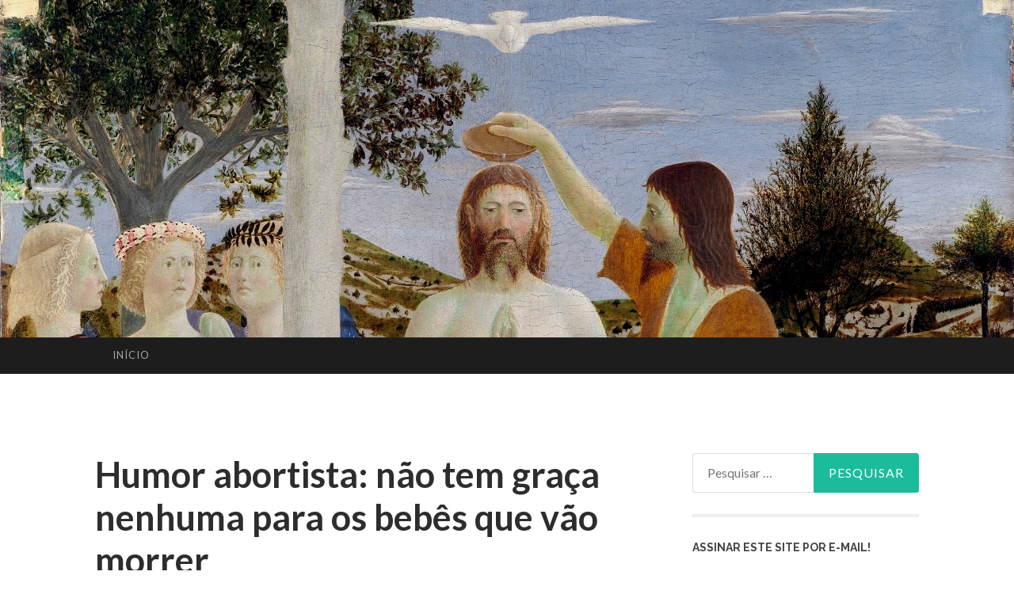

--- FILE ---
content_type: text/html; charset=UTF-8
request_url: https://www.jornadacrista.org/humor-abortista-nao-tem-graca-nenhuma-para-os-bebes-que-vao-morrer/
body_size: 13171
content:
<!DOCTYPE html>
<html dir="ltr" lang="pt-BR" prefix="og: https://ogp.me/ns#">
<head>
<meta charset="UTF-8">
<meta name="viewport" content="width=device-width, initial-scale=1">
<title>Humor abortista: não tem graça nenhuma para os bebês que vão morrer | Jornada Cristã</title>
<link rel="profile" href="https://gmpg.org/xfn/11">
<link rel="pingback" href="https://www.jornadacrista.org/xmlrpc.php">


		<!-- All in One SEO 4.9.3 - aioseo.com -->
	<meta name="description" content="Site humorístico se revela pró-aborto ao fazer piada com declaração do deputado Eduardo Cunha. Recomendamos a quem é pró-vida o boicote a este conteúdo." />
	<meta name="robots" content="max-image-preview:large" />
	<meta name="author" content="JORNADA CRISTÃ"/>
	<link rel="canonical" href="https://www.jornadacrista.org/humor-abortista-nao-tem-graca-nenhuma-para-os-bebes-que-vao-morrer/" />
	<meta name="generator" content="All in One SEO (AIOSEO) 4.9.3" />
		<meta property="og:locale" content="pt_BR" />
		<meta property="og:site_name" content="Jornada Cristã | Para a glória de Deus, em comunhão com a Santa Igreja Católica Apostólica Romana" />
		<meta property="og:type" content="article" />
		<meta property="og:title" content="Humor abortista: não tem graça nenhuma para os bebês que vão morrer | Jornada Cristã" />
		<meta property="og:description" content="Site humorístico se revela pró-aborto ao fazer piada com declaração do deputado Eduardo Cunha. Recomendamos a quem é pró-vida o boicote a este conteúdo." />
		<meta property="og:url" content="https://www.jornadacrista.org/humor-abortista-nao-tem-graca-nenhuma-para-os-bebes-que-vao-morrer/" />
		<meta property="article:published_time" content="2015-02-10T16:31:10+00:00" />
		<meta property="article:modified_time" content="2015-02-10T16:31:10+00:00" />
		<meta name="twitter:card" content="summary" />
		<meta name="twitter:title" content="Humor abortista: não tem graça nenhuma para os bebês que vão morrer | Jornada Cristã" />
		<meta name="twitter:description" content="Site humorístico se revela pró-aborto ao fazer piada com declaração do deputado Eduardo Cunha. Recomendamos a quem é pró-vida o boicote a este conteúdo." />
		<script data-jetpack-boost="ignore" type="application/ld+json" class="aioseo-schema">
			{"@context":"https:\/\/schema.org","@graph":[{"@type":"Article","@id":"https:\/\/www.jornadacrista.org\/humor-abortista-nao-tem-graca-nenhuma-para-os-bebes-que-vao-morrer\/#article","name":"Humor abortista: n\u00e3o tem gra\u00e7a nenhuma para os beb\u00eas que v\u00e3o morrer | Jornada Crist\u00e3","headline":"Humor abortista: n\u00e3o tem gra\u00e7a nenhuma para os beb\u00eas que v\u00e3o morrer","author":{"@id":"https:\/\/www.jornadacrista.org\/author\/admin\/#author"},"publisher":{"@id":"https:\/\/www.jornadacrista.org\/#organization"},"image":{"@type":"ImageObject","url":"http:\/\/www.elisabethsa.com.br\/wp-content\/uploads\/2014\/11\/eduardo-cunha.jpg","@id":"https:\/\/www.jornadacrista.org\/humor-abortista-nao-tem-graca-nenhuma-para-os-bebes-que-vao-morrer\/#articleImage"},"datePublished":"2015-02-10T14:31:10-03:00","dateModified":"2015-02-10T14:31:10-03:00","inLanguage":"pt-BR","mainEntityOfPage":{"@id":"https:\/\/www.jornadacrista.org\/humor-abortista-nao-tem-graca-nenhuma-para-os-bebes-que-vao-morrer\/#webpage"},"isPartOf":{"@id":"https:\/\/www.jornadacrista.org\/humor-abortista-nao-tem-graca-nenhuma-para-os-bebes-que-vao-morrer\/#webpage"},"articleSection":"Sem categoria, aborto, Eduardo Cunha, humor, site Sensacionalista"},{"@type":"BreadcrumbList","@id":"https:\/\/www.jornadacrista.org\/humor-abortista-nao-tem-graca-nenhuma-para-os-bebes-que-vao-morrer\/#breadcrumblist","itemListElement":[{"@type":"ListItem","@id":"https:\/\/www.jornadacrista.org#listItem","position":1,"name":"Home","item":"https:\/\/www.jornadacrista.org","nextItem":{"@type":"ListItem","@id":"https:\/\/www.jornadacrista.org\/category\/sem-categoria\/#listItem","name":"Sem categoria"}},{"@type":"ListItem","@id":"https:\/\/www.jornadacrista.org\/category\/sem-categoria\/#listItem","position":2,"name":"Sem categoria","item":"https:\/\/www.jornadacrista.org\/category\/sem-categoria\/","nextItem":{"@type":"ListItem","@id":"https:\/\/www.jornadacrista.org\/humor-abortista-nao-tem-graca-nenhuma-para-os-bebes-que-vao-morrer\/#listItem","name":"Humor abortista: n\u00e3o tem gra\u00e7a nenhuma para os beb\u00eas que v\u00e3o morrer"},"previousItem":{"@type":"ListItem","@id":"https:\/\/www.jornadacrista.org#listItem","name":"Home"}},{"@type":"ListItem","@id":"https:\/\/www.jornadacrista.org\/humor-abortista-nao-tem-graca-nenhuma-para-os-bebes-que-vao-morrer\/#listItem","position":3,"name":"Humor abortista: n\u00e3o tem gra\u00e7a nenhuma para os beb\u00eas que v\u00e3o morrer","previousItem":{"@type":"ListItem","@id":"https:\/\/www.jornadacrista.org\/category\/sem-categoria\/#listItem","name":"Sem categoria"}}]},{"@type":"Organization","@id":"https:\/\/www.jornadacrista.org\/#organization","name":"Jornada Crist\u00e3","description":"Para a gl\u00f3ria de Deus, em comunh\u00e3o com a Santa Igreja Cat\u00f3lica Apost\u00f3lica Romana","url":"https:\/\/www.jornadacrista.org\/"},{"@type":"Person","@id":"https:\/\/www.jornadacrista.org\/author\/admin\/#author","url":"https:\/\/www.jornadacrista.org\/author\/admin\/","name":"JORNADA CRIST\u00c3","image":{"@type":"ImageObject","@id":"https:\/\/www.jornadacrista.org\/humor-abortista-nao-tem-graca-nenhuma-para-os-bebes-que-vao-morrer\/#authorImage","url":"https:\/\/secure.gravatar.com\/avatar\/7da1bc946cb6a414bcc9c719cfdeb5db537d27d1c57aa20ba15c46445a51001d?s=96&d=mm&r=g","width":96,"height":96,"caption":"JORNADA CRIST\u00c3"}},{"@type":"WebPage","@id":"https:\/\/www.jornadacrista.org\/humor-abortista-nao-tem-graca-nenhuma-para-os-bebes-que-vao-morrer\/#webpage","url":"https:\/\/www.jornadacrista.org\/humor-abortista-nao-tem-graca-nenhuma-para-os-bebes-que-vao-morrer\/","name":"Humor abortista: n\u00e3o tem gra\u00e7a nenhuma para os beb\u00eas que v\u00e3o morrer | Jornada Crist\u00e3","description":"Site humor\u00edstico se revela pr\u00f3-aborto ao fazer piada com declara\u00e7\u00e3o do deputado Eduardo Cunha. Recomendamos a quem \u00e9 pr\u00f3-vida o boicote a este conte\u00fado.","inLanguage":"pt-BR","isPartOf":{"@id":"https:\/\/www.jornadacrista.org\/#website"},"breadcrumb":{"@id":"https:\/\/www.jornadacrista.org\/humor-abortista-nao-tem-graca-nenhuma-para-os-bebes-que-vao-morrer\/#breadcrumblist"},"author":{"@id":"https:\/\/www.jornadacrista.org\/author\/admin\/#author"},"creator":{"@id":"https:\/\/www.jornadacrista.org\/author\/admin\/#author"},"datePublished":"2015-02-10T14:31:10-03:00","dateModified":"2015-02-10T14:31:10-03:00"},{"@type":"WebSite","@id":"https:\/\/www.jornadacrista.org\/#website","url":"https:\/\/www.jornadacrista.org\/","name":"Jornada Crist\u00e3","description":"Para a gl\u00f3ria de Deus, em comunh\u00e3o com a Santa Igreja Cat\u00f3lica Apost\u00f3lica Romana","inLanguage":"pt-BR","publisher":{"@id":"https:\/\/www.jornadacrista.org\/#organization"}}]}
		</script>
		<!-- All in One SEO -->

<link rel='dns-prefetch' href='//secure.gravatar.com' />
<link rel='dns-prefetch' href='//stats.wp.com' />
<link rel='dns-prefetch' href='//fonts.googleapis.com' />
<link rel='dns-prefetch' href='//jetpack.wordpress.com' />
<link rel='dns-prefetch' href='//s0.wp.com' />
<link rel='dns-prefetch' href='//public-api.wordpress.com' />
<link rel='dns-prefetch' href='//0.gravatar.com' />
<link rel='dns-prefetch' href='//1.gravatar.com' />
<link rel='dns-prefetch' href='//2.gravatar.com' />
<link rel='dns-prefetch' href='//widgets.wp.com' />
<link rel='preconnect' href='//i0.wp.com' />
<link rel='preconnect' href='//c0.wp.com' />
<link rel="alternate" type="application/rss+xml" title="Feed para Jornada Cristã &raquo;" href="https://www.jornadacrista.org/feed/" />
<link rel="alternate" type="application/rss+xml" title="Feed de comentários para Jornada Cristã &raquo;" href="https://www.jornadacrista.org/comments/feed/" />
<link rel="alternate" type="application/rss+xml" title="Feed de comentários para Jornada Cristã &raquo; Humor abortista: não tem graça nenhuma para os bebês que vão morrer" href="https://www.jornadacrista.org/humor-abortista-nao-tem-graca-nenhuma-para-os-bebes-que-vao-morrer/feed/" />
<link rel="alternate" title="oEmbed (JSON)" type="application/json+oembed" href="https://www.jornadacrista.org/wp-json/oembed/1.0/embed?url=https%3A%2F%2Fwww.jornadacrista.org%2Fhumor-abortista-nao-tem-graca-nenhuma-para-os-bebes-que-vao-morrer%2F" />
<link rel="alternate" title="oEmbed (XML)" type="text/xml+oembed" href="https://www.jornadacrista.org/wp-json/oembed/1.0/embed?url=https%3A%2F%2Fwww.jornadacrista.org%2Fhumor-abortista-nao-tem-graca-nenhuma-para-os-bebes-que-vao-morrer%2F&#038;format=xml" />
<style id='wp-img-auto-sizes-contain-inline-css' type='text/css'>
img:is([sizes=auto i],[sizes^="auto," i]){contain-intrinsic-size:3000px 1500px}
/*# sourceURL=wp-img-auto-sizes-contain-inline-css */
</style>
<link rel='stylesheet' id='jetpack_related-posts-css' href='https://c0.wp.com/p/jetpack/15.4/modules/related-posts/related-posts.css' type='text/css' media='all' />
<style id='wp-emoji-styles-inline-css' type='text/css'>

	img.wp-smiley, img.emoji {
		display: inline !important;
		border: none !important;
		box-shadow: none !important;
		height: 1em !important;
		width: 1em !important;
		margin: 0 0.07em !important;
		vertical-align: -0.1em !important;
		background: none !important;
		padding: 0 !important;
	}
/*# sourceURL=wp-emoji-styles-inline-css */
</style>
<style id='wp-block-library-inline-css' type='text/css'>
:root{--wp-block-synced-color:#7a00df;--wp-block-synced-color--rgb:122,0,223;--wp-bound-block-color:var(--wp-block-synced-color);--wp-editor-canvas-background:#ddd;--wp-admin-theme-color:#007cba;--wp-admin-theme-color--rgb:0,124,186;--wp-admin-theme-color-darker-10:#006ba1;--wp-admin-theme-color-darker-10--rgb:0,107,160.5;--wp-admin-theme-color-darker-20:#005a87;--wp-admin-theme-color-darker-20--rgb:0,90,135;--wp-admin-border-width-focus:2px}@media (min-resolution:192dpi){:root{--wp-admin-border-width-focus:1.5px}}.wp-element-button{cursor:pointer}:root .has-very-light-gray-background-color{background-color:#eee}:root .has-very-dark-gray-background-color{background-color:#313131}:root .has-very-light-gray-color{color:#eee}:root .has-very-dark-gray-color{color:#313131}:root .has-vivid-green-cyan-to-vivid-cyan-blue-gradient-background{background:linear-gradient(135deg,#00d084,#0693e3)}:root .has-purple-crush-gradient-background{background:linear-gradient(135deg,#34e2e4,#4721fb 50%,#ab1dfe)}:root .has-hazy-dawn-gradient-background{background:linear-gradient(135deg,#faaca8,#dad0ec)}:root .has-subdued-olive-gradient-background{background:linear-gradient(135deg,#fafae1,#67a671)}:root .has-atomic-cream-gradient-background{background:linear-gradient(135deg,#fdd79a,#004a59)}:root .has-nightshade-gradient-background{background:linear-gradient(135deg,#330968,#31cdcf)}:root .has-midnight-gradient-background{background:linear-gradient(135deg,#020381,#2874fc)}:root{--wp--preset--font-size--normal:16px;--wp--preset--font-size--huge:42px}.has-regular-font-size{font-size:1em}.has-larger-font-size{font-size:2.625em}.has-normal-font-size{font-size:var(--wp--preset--font-size--normal)}.has-huge-font-size{font-size:var(--wp--preset--font-size--huge)}.has-text-align-center{text-align:center}.has-text-align-left{text-align:left}.has-text-align-right{text-align:right}.has-fit-text{white-space:nowrap!important}#end-resizable-editor-section{display:none}.aligncenter{clear:both}.items-justified-left{justify-content:flex-start}.items-justified-center{justify-content:center}.items-justified-right{justify-content:flex-end}.items-justified-space-between{justify-content:space-between}.screen-reader-text{border:0;clip-path:inset(50%);height:1px;margin:-1px;overflow:hidden;padding:0;position:absolute;width:1px;word-wrap:normal!important}.screen-reader-text:focus{background-color:#ddd;clip-path:none;color:#444;display:block;font-size:1em;height:auto;left:5px;line-height:normal;padding:15px 23px 14px;text-decoration:none;top:5px;width:auto;z-index:100000}html :where(.has-border-color){border-style:solid}html :where([style*=border-top-color]){border-top-style:solid}html :where([style*=border-right-color]){border-right-style:solid}html :where([style*=border-bottom-color]){border-bottom-style:solid}html :where([style*=border-left-color]){border-left-style:solid}html :where([style*=border-width]){border-style:solid}html :where([style*=border-top-width]){border-top-style:solid}html :where([style*=border-right-width]){border-right-style:solid}html :where([style*=border-bottom-width]){border-bottom-style:solid}html :where([style*=border-left-width]){border-left-style:solid}html :where(img[class*=wp-image-]){height:auto;max-width:100%}:where(figure){margin:0 0 1em}html :where(.is-position-sticky){--wp-admin--admin-bar--position-offset:var(--wp-admin--admin-bar--height,0px)}@media screen and (max-width:600px){html :where(.is-position-sticky){--wp-admin--admin-bar--position-offset:0px}}

/*# sourceURL=wp-block-library-inline-css */
</style><style id='global-styles-inline-css' type='text/css'>
:root{--wp--preset--aspect-ratio--square: 1;--wp--preset--aspect-ratio--4-3: 4/3;--wp--preset--aspect-ratio--3-4: 3/4;--wp--preset--aspect-ratio--3-2: 3/2;--wp--preset--aspect-ratio--2-3: 2/3;--wp--preset--aspect-ratio--16-9: 16/9;--wp--preset--aspect-ratio--9-16: 9/16;--wp--preset--color--black: #000000;--wp--preset--color--cyan-bluish-gray: #abb8c3;--wp--preset--color--white: #ffffff;--wp--preset--color--pale-pink: #f78da7;--wp--preset--color--vivid-red: #cf2e2e;--wp--preset--color--luminous-vivid-orange: #ff6900;--wp--preset--color--luminous-vivid-amber: #fcb900;--wp--preset--color--light-green-cyan: #7bdcb5;--wp--preset--color--vivid-green-cyan: #00d084;--wp--preset--color--pale-cyan-blue: #8ed1fc;--wp--preset--color--vivid-cyan-blue: #0693e3;--wp--preset--color--vivid-purple: #9b51e0;--wp--preset--gradient--vivid-cyan-blue-to-vivid-purple: linear-gradient(135deg,rgb(6,147,227) 0%,rgb(155,81,224) 100%);--wp--preset--gradient--light-green-cyan-to-vivid-green-cyan: linear-gradient(135deg,rgb(122,220,180) 0%,rgb(0,208,130) 100%);--wp--preset--gradient--luminous-vivid-amber-to-luminous-vivid-orange: linear-gradient(135deg,rgb(252,185,0) 0%,rgb(255,105,0) 100%);--wp--preset--gradient--luminous-vivid-orange-to-vivid-red: linear-gradient(135deg,rgb(255,105,0) 0%,rgb(207,46,46) 100%);--wp--preset--gradient--very-light-gray-to-cyan-bluish-gray: linear-gradient(135deg,rgb(238,238,238) 0%,rgb(169,184,195) 100%);--wp--preset--gradient--cool-to-warm-spectrum: linear-gradient(135deg,rgb(74,234,220) 0%,rgb(151,120,209) 20%,rgb(207,42,186) 40%,rgb(238,44,130) 60%,rgb(251,105,98) 80%,rgb(254,248,76) 100%);--wp--preset--gradient--blush-light-purple: linear-gradient(135deg,rgb(255,206,236) 0%,rgb(152,150,240) 100%);--wp--preset--gradient--blush-bordeaux: linear-gradient(135deg,rgb(254,205,165) 0%,rgb(254,45,45) 50%,rgb(107,0,62) 100%);--wp--preset--gradient--luminous-dusk: linear-gradient(135deg,rgb(255,203,112) 0%,rgb(199,81,192) 50%,rgb(65,88,208) 100%);--wp--preset--gradient--pale-ocean: linear-gradient(135deg,rgb(255,245,203) 0%,rgb(182,227,212) 50%,rgb(51,167,181) 100%);--wp--preset--gradient--electric-grass: linear-gradient(135deg,rgb(202,248,128) 0%,rgb(113,206,126) 100%);--wp--preset--gradient--midnight: linear-gradient(135deg,rgb(2,3,129) 0%,rgb(40,116,252) 100%);--wp--preset--font-size--small: 13px;--wp--preset--font-size--medium: 20px;--wp--preset--font-size--large: 36px;--wp--preset--font-size--x-large: 42px;--wp--preset--spacing--20: 0.44rem;--wp--preset--spacing--30: 0.67rem;--wp--preset--spacing--40: 1rem;--wp--preset--spacing--50: 1.5rem;--wp--preset--spacing--60: 2.25rem;--wp--preset--spacing--70: 3.38rem;--wp--preset--spacing--80: 5.06rem;--wp--preset--shadow--natural: 6px 6px 9px rgba(0, 0, 0, 0.2);--wp--preset--shadow--deep: 12px 12px 50px rgba(0, 0, 0, 0.4);--wp--preset--shadow--sharp: 6px 6px 0px rgba(0, 0, 0, 0.2);--wp--preset--shadow--outlined: 6px 6px 0px -3px rgb(255, 255, 255), 6px 6px rgb(0, 0, 0);--wp--preset--shadow--crisp: 6px 6px 0px rgb(0, 0, 0);}:where(.is-layout-flex){gap: 0.5em;}:where(.is-layout-grid){gap: 0.5em;}body .is-layout-flex{display: flex;}.is-layout-flex{flex-wrap: wrap;align-items: center;}.is-layout-flex > :is(*, div){margin: 0;}body .is-layout-grid{display: grid;}.is-layout-grid > :is(*, div){margin: 0;}:where(.wp-block-columns.is-layout-flex){gap: 2em;}:where(.wp-block-columns.is-layout-grid){gap: 2em;}:where(.wp-block-post-template.is-layout-flex){gap: 1.25em;}:where(.wp-block-post-template.is-layout-grid){gap: 1.25em;}.has-black-color{color: var(--wp--preset--color--black) !important;}.has-cyan-bluish-gray-color{color: var(--wp--preset--color--cyan-bluish-gray) !important;}.has-white-color{color: var(--wp--preset--color--white) !important;}.has-pale-pink-color{color: var(--wp--preset--color--pale-pink) !important;}.has-vivid-red-color{color: var(--wp--preset--color--vivid-red) !important;}.has-luminous-vivid-orange-color{color: var(--wp--preset--color--luminous-vivid-orange) !important;}.has-luminous-vivid-amber-color{color: var(--wp--preset--color--luminous-vivid-amber) !important;}.has-light-green-cyan-color{color: var(--wp--preset--color--light-green-cyan) !important;}.has-vivid-green-cyan-color{color: var(--wp--preset--color--vivid-green-cyan) !important;}.has-pale-cyan-blue-color{color: var(--wp--preset--color--pale-cyan-blue) !important;}.has-vivid-cyan-blue-color{color: var(--wp--preset--color--vivid-cyan-blue) !important;}.has-vivid-purple-color{color: var(--wp--preset--color--vivid-purple) !important;}.has-black-background-color{background-color: var(--wp--preset--color--black) !important;}.has-cyan-bluish-gray-background-color{background-color: var(--wp--preset--color--cyan-bluish-gray) !important;}.has-white-background-color{background-color: var(--wp--preset--color--white) !important;}.has-pale-pink-background-color{background-color: var(--wp--preset--color--pale-pink) !important;}.has-vivid-red-background-color{background-color: var(--wp--preset--color--vivid-red) !important;}.has-luminous-vivid-orange-background-color{background-color: var(--wp--preset--color--luminous-vivid-orange) !important;}.has-luminous-vivid-amber-background-color{background-color: var(--wp--preset--color--luminous-vivid-amber) !important;}.has-light-green-cyan-background-color{background-color: var(--wp--preset--color--light-green-cyan) !important;}.has-vivid-green-cyan-background-color{background-color: var(--wp--preset--color--vivid-green-cyan) !important;}.has-pale-cyan-blue-background-color{background-color: var(--wp--preset--color--pale-cyan-blue) !important;}.has-vivid-cyan-blue-background-color{background-color: var(--wp--preset--color--vivid-cyan-blue) !important;}.has-vivid-purple-background-color{background-color: var(--wp--preset--color--vivid-purple) !important;}.has-black-border-color{border-color: var(--wp--preset--color--black) !important;}.has-cyan-bluish-gray-border-color{border-color: var(--wp--preset--color--cyan-bluish-gray) !important;}.has-white-border-color{border-color: var(--wp--preset--color--white) !important;}.has-pale-pink-border-color{border-color: var(--wp--preset--color--pale-pink) !important;}.has-vivid-red-border-color{border-color: var(--wp--preset--color--vivid-red) !important;}.has-luminous-vivid-orange-border-color{border-color: var(--wp--preset--color--luminous-vivid-orange) !important;}.has-luminous-vivid-amber-border-color{border-color: var(--wp--preset--color--luminous-vivid-amber) !important;}.has-light-green-cyan-border-color{border-color: var(--wp--preset--color--light-green-cyan) !important;}.has-vivid-green-cyan-border-color{border-color: var(--wp--preset--color--vivid-green-cyan) !important;}.has-pale-cyan-blue-border-color{border-color: var(--wp--preset--color--pale-cyan-blue) !important;}.has-vivid-cyan-blue-border-color{border-color: var(--wp--preset--color--vivid-cyan-blue) !important;}.has-vivid-purple-border-color{border-color: var(--wp--preset--color--vivid-purple) !important;}.has-vivid-cyan-blue-to-vivid-purple-gradient-background{background: var(--wp--preset--gradient--vivid-cyan-blue-to-vivid-purple) !important;}.has-light-green-cyan-to-vivid-green-cyan-gradient-background{background: var(--wp--preset--gradient--light-green-cyan-to-vivid-green-cyan) !important;}.has-luminous-vivid-amber-to-luminous-vivid-orange-gradient-background{background: var(--wp--preset--gradient--luminous-vivid-amber-to-luminous-vivid-orange) !important;}.has-luminous-vivid-orange-to-vivid-red-gradient-background{background: var(--wp--preset--gradient--luminous-vivid-orange-to-vivid-red) !important;}.has-very-light-gray-to-cyan-bluish-gray-gradient-background{background: var(--wp--preset--gradient--very-light-gray-to-cyan-bluish-gray) !important;}.has-cool-to-warm-spectrum-gradient-background{background: var(--wp--preset--gradient--cool-to-warm-spectrum) !important;}.has-blush-light-purple-gradient-background{background: var(--wp--preset--gradient--blush-light-purple) !important;}.has-blush-bordeaux-gradient-background{background: var(--wp--preset--gradient--blush-bordeaux) !important;}.has-luminous-dusk-gradient-background{background: var(--wp--preset--gradient--luminous-dusk) !important;}.has-pale-ocean-gradient-background{background: var(--wp--preset--gradient--pale-ocean) !important;}.has-electric-grass-gradient-background{background: var(--wp--preset--gradient--electric-grass) !important;}.has-midnight-gradient-background{background: var(--wp--preset--gradient--midnight) !important;}.has-small-font-size{font-size: var(--wp--preset--font-size--small) !important;}.has-medium-font-size{font-size: var(--wp--preset--font-size--medium) !important;}.has-large-font-size{font-size: var(--wp--preset--font-size--large) !important;}.has-x-large-font-size{font-size: var(--wp--preset--font-size--x-large) !important;}
/*# sourceURL=global-styles-inline-css */
</style>

<style id='classic-theme-styles-inline-css' type='text/css'>
/*! This file is auto-generated */
.wp-block-button__link{color:#fff;background-color:#32373c;border-radius:9999px;box-shadow:none;text-decoration:none;padding:calc(.667em + 2px) calc(1.333em + 2px);font-size:1.125em}.wp-block-file__button{background:#32373c;color:#fff;text-decoration:none}
/*# sourceURL=/wp-includes/css/classic-themes.min.css */
</style>
<link rel='stylesheet' id='contact-form-7-css' href='https://www.jornadacrista.org/wp-content/plugins/contact-form-7/includes/css/styles.css?ver=6.1.4' type='text/css' media='all' />
<link rel='stylesheet' id='hemingway-rewritten-fonts-css' href='https://fonts.googleapis.com/css?family=Raleway%3A400%2C300%2C700%7CLato%3A400%2C700%2C400italic%2C700italic&#038;subset=latin%2Clatin-ext' type='text/css' media='all' />
<link rel='stylesheet' id='hemingway-rewritten-style-css' href='https://www.jornadacrista.org/wp-content/themes/hemingway-rewritten-wpcom/style.css?ver=6.9' type='text/css' media='all' />
<link rel='stylesheet' id='genericons-css' href='https://c0.wp.com/p/jetpack/15.4/_inc/genericons/genericons/genericons.css' type='text/css' media='all' />
<link rel='stylesheet' id='jetpack_likes-css' href='https://c0.wp.com/p/jetpack/15.4/modules/likes/style.css' type='text/css' media='all' />
<link rel='stylesheet' id='jetpack-subscriptions-css' href='https://c0.wp.com/p/jetpack/15.4/_inc/build/subscriptions/subscriptions.min.css' type='text/css' media='all' />
<script data-jetpack-boost="ignore" type="text/javascript" src="https://c0.wp.com/c/6.9/wp-includes/js/jquery/jquery.min.js" id="jquery-core-js"></script>



<link rel="https://api.w.org/" href="https://www.jornadacrista.org/wp-json/" /><link rel="alternate" title="JSON" type="application/json" href="https://www.jornadacrista.org/wp-json/wp/v2/posts/8453" /><link rel="EditURI" type="application/rsd+xml" title="RSD" href="https://www.jornadacrista.org/xmlrpc.php?rsd" />
<meta name="generator" content="WordPress 6.9" />
<link rel='shortlink' href='https://wp.me/poQCh-2cl' />

<link rel="stylesheet" href="https://www.jornadacrista.org/wp-content/plugins/count-per-day/counter.css" type="text/css" />
	<style>img#wpstats{display:none}</style>
			<style type="text/css">
			.site-title,
		.site-description,
		.site-branding {
			position: absolute;
			clip: rect(1px, 1px, 1px, 1px);
		}
				.site-header-image {
			background-image: url(https://www.jornadacrista.org/wp-content/uploads/2026/01/2026_01_11.jpg);
		}
		</style>
	</head>

<body data-rsssl=1 class="wp-singular post-template-default single single-post postid-8453 single-format-standard wp-theme-hemingway-rewritten-wpcom">
<div id="page" class="hfeed site">

	<header id="masthead" class="site-header" role="banner">
		<div class="site-header-image">
			<div class="site-branding-wrapper">
				<div class="site-branding">
					<h1 class="site-title"><a href="https://www.jornadacrista.org/" rel="home">Jornada Cristã</a></h1>
					<h2 class="site-description">Para a glória de Deus, em comunhão com a Santa Igreja Católica Apostólica Romana</h2>
				</div>
			</div>
		</div>
	</header><!-- #masthead -->
	<nav id="site-navigation" class="main-navigation clear" role="navigation">
		<button class="menu-toggle" aria-controls="primary-menu" aria-expanded="false"><span class="screen-reader-text">Menu</span></button>
		<a class="skip-link screen-reader-text" href="#content">Pular para o conteúdo</a>

		<div id="primary-menu" class="menu"><ul>
<li ><a href="https://www.jornadacrista.org/">Início</a></li></ul></div>
		<div id="header-search-toggle">
			<span class="screen-reader-text">Pesquisa</span>
		</div>
		<div id="header-search">
			<form role="search" method="get" class="search-form" action="https://www.jornadacrista.org/">
				<label>
					<span class="screen-reader-text">Pesquisar por:</span>
					<input type="search" class="search-field" placeholder="Pesquisar &hellip;" value="" name="s" />
				</label>
				<input type="submit" class="search-submit" value="Pesquisar" />
			</form>		</div>
	</nav><!-- #site-navigation -->
	<div id="content" class="site-content">

	<div id="primary" class="content-area">
		<main id="main" class="site-main" role="main">

					
			
<article id="post-8453" class="post-8453 post type-post status-publish format-standard hentry category-sem-categoria tag-aborto tag-eduardo-cunha tag-humor tag-site-sensacionalista">
	<header class="entry-header">
					<h1 class="entry-title">Humor abortista: não tem graça nenhuma para os bebês que vão morrer</h1>				<div class="entry-meta">
			<span class="posted-on"><a href="https://www.jornadacrista.org/humor-abortista-nao-tem-graca-nenhuma-para-os-bebes-que-vao-morrer/" rel="bookmark"><time class="entry-date published" datetime="2015-02-10T14:31:10-03:00">10/02/2015</time></a></span><span class="byline"><span class="sep"> / </span><span class="author vcard"><a class="url fn n" href="https://www.jornadacrista.org/author/admin/">JORNADA CRISTÃ</a></span></span>					</div><!-- .entry-meta -->
	</header><!-- .entry-header -->

	<div class="entry-content">
		<p>Atenção: site humorístico &#8220;Sensacionalista&#8221; revela-se favorável à legalização do aborto, em <a href="http://sensacionalista.uol.com.br/2015/02/09/medicos-recomendam-cirurgia-legalizada-para-retirada-de-cadaver-de-eduardo-cunha-do-congresso/" target="_blank">piada sobre a declaração do deputado Eduardo Cunha</a>.</p>
<p style="text-align: center;"><img data-recalc-dims="1" fetchpriority="high" decoding="async" class="alignnone" src="https://i0.wp.com/www.elisabethsa.com.br/wp-content/uploads/2014/11/eduardo-cunha.jpg?resize=400%2C220" alt="" width="400" height="220" /></p>
<p>Utilizando-se do mesmo discurso abortista chantagista de sempre (apelando para os nunca comprovados &#8220;centenas de cadáveres de mulheres que morrem em clínicas de aborto clandestinas todos os anos no Brasil&#8221;), o site faz uma &#8220;matéria&#8221; ironizando a declaração do presidente da câmara, Eduardo Cunha, que havia afirmado sobre uma possível votação a respeito da legalização do aborto no Brasil: “Aborto só vai a votação se passar pelo meu cadáver”.</p>
<p>Recomendamos a todas as pessoas de boa vontade, que são pró-vida e contra mulheres terem o direito de matarem seus próprios filhos ainda no útero (grande parte delas, pra não dizer a maioria, são pressionadas por homens a cometerem tal crime), que a partir de agora boicotem o conteúdo deste site! Abortistas, fora!</p>
<div class="sharedaddy sd-sharing-enabled"><div class="robots-nocontent sd-block sd-social sd-social-icon-text sd-sharing"><h3 class="sd-title">Compartilhar isto:</h3><div class="sd-content"><ul><li class="share-twitter"><a rel="nofollow noopener noreferrer"
				data-shared="sharing-twitter-8453"
				class="share-twitter sd-button share-icon"
				href="https://www.jornadacrista.org/humor-abortista-nao-tem-graca-nenhuma-para-os-bebes-que-vao-morrer/?share=twitter"
				target="_blank"
				aria-labelledby="sharing-twitter-8453"
				>
				<span id="sharing-twitter-8453" hidden>Clique para compartilhar no X(abre em nova janela)</span>
				<span>18+</span>
			</a></li><li class="share-facebook"><a rel="nofollow noopener noreferrer"
				data-shared="sharing-facebook-8453"
				class="share-facebook sd-button share-icon"
				href="https://www.jornadacrista.org/humor-abortista-nao-tem-graca-nenhuma-para-os-bebes-que-vao-morrer/?share=facebook"
				target="_blank"
				aria-labelledby="sharing-facebook-8453"
				>
				<span id="sharing-facebook-8453" hidden>Clique para compartilhar no Facebook(abre em nova janela)</span>
				<span>Facebook</span>
			</a></li><li class="share-reddit"><a rel="nofollow noopener noreferrer"
				data-shared="sharing-reddit-8453"
				class="share-reddit sd-button share-icon"
				href="https://www.jornadacrista.org/humor-abortista-nao-tem-graca-nenhuma-para-os-bebes-que-vao-morrer/?share=reddit"
				target="_blank"
				aria-labelledby="sharing-reddit-8453"
				>
				<span id="sharing-reddit-8453" hidden>Clique para compartilhar no Reddit(abre em nova janela)</span>
				<span>Reddit</span>
			</a></li><li class="share-end"></li></ul></div></div></div><div class='sharedaddy sd-block sd-like jetpack-likes-widget-wrapper jetpack-likes-widget-unloaded' id='like-post-wrapper-5922133-8453-696994d0d12fd' data-src='https://widgets.wp.com/likes/?ver=15.4#blog_id=5922133&amp;post_id=8453&amp;origin=www.jornadacrista.org&amp;obj_id=5922133-8453-696994d0d12fd' data-name='like-post-frame-5922133-8453-696994d0d12fd' data-title='Curtir ou reblogar'><h3 class="sd-title">Curtir isso:</h3><div class='likes-widget-placeholder post-likes-widget-placeholder' style='height: 55px;'><span class='button'><span>Curtir</span></span> <span class="loading">Carregando...</span></div><span class='sd-text-color'></span><a class='sd-link-color'></a></div>
<div id='jp-relatedposts' class='jp-relatedposts' >
	<h3 class="jp-relatedposts-headline"><em>Relacionado</em></h3>
</div>			</div><!-- .entry-content -->

	<footer class="entry-meta">
						<div class="entry-categories">
					<a href="https://www.jornadacrista.org/category/sem-categoria/" rel="category tag">Sem categoria</a>				</div>
					<div class="entry-tags"><a href="https://www.jornadacrista.org/tag/aborto/" rel="tag">aborto</a>, <a href="https://www.jornadacrista.org/tag/eduardo-cunha/" rel="tag">Eduardo Cunha</a>, <a href="https://www.jornadacrista.org/tag/humor/" rel="tag">humor</a>, <a href="https://www.jornadacrista.org/tag/site-sensacionalista/" rel="tag">site Sensacionalista</a></div>	</footer><!-- .entry-meta -->
</article><!-- #post-## -->

				<nav class="navigation post-navigation" role="navigation">
		<h1 class="screen-reader-text">Navegação de Posts</h1>
		<div class="nav-links">
			<div class="nav-previous"><a href="https://www.jornadacrista.org/mensagem-do-dia-10022015/" rel="prev"><span class="meta-nav">&larr;</span> Mensagem do dia (10/02/2015)</a></div><div class="nav-next"><a href="https://www.jornadacrista.org/mensagem-do-dia-11022015/" rel="next">Mensagem do dia (11/02/2015) <span class="meta-nav">&rarr;</span></a></div>		</div><!-- .nav-links -->
	</nav><!-- .navigation -->
	
			
<div id="comments" class="comments-area">

	
	
	
	
		<div id="respond" class="comment-respond">
			<h3 id="reply-title" class="comment-reply-title">Deixe uma resposta<small><a rel="nofollow" id="cancel-comment-reply-link" href="/humor-abortista-nao-tem-graca-nenhuma-para-os-bebes-que-vao-morrer/#respond" style="display:none;">Cancelar resposta</a></small></h3>			<form id="commentform" class="comment-form">
				<iframe
					title="Formulário de comentário"
					src="https://jetpack.wordpress.com/jetpack-comment/?blogid=5922133&#038;postid=8453&#038;comment_registration=0&#038;require_name_email=1&#038;stc_enabled=1&#038;stb_enabled=1&#038;show_avatars=1&#038;avatar_default=mystery&#038;greeting=Deixe+uma+resposta&#038;jetpack_comments_nonce=35d804a94f&#038;greeting_reply=Deixe+uma+resposta+para+%25s&#038;color_scheme=light&#038;lang=pt_BR&#038;jetpack_version=15.4&#038;iframe_unique_id=1&#038;show_cookie_consent=10&#038;has_cookie_consent=0&#038;is_current_user_subscribed=0&#038;token_key=%3Bnormal%3B&#038;sig=ccf2249917285b3edf74604879b5ed19401af1dd#parent=https%3A%2F%2Fwww.jornadacrista.org%2Fhumor-abortista-nao-tem-graca-nenhuma-para-os-bebes-que-vao-morrer%2F"
											name="jetpack_remote_comment"
						style="width:100%; height: 430px; border:0;"
										class="jetpack_remote_comment"
					id="jetpack_remote_comment"
					sandbox="allow-same-origin allow-top-navigation allow-scripts allow-forms allow-popups"
				>
									</iframe>
									<!--[if !IE]><!-->
					
					<!--<![endif]-->
							</form>
		</div>

		
		<input type="hidden" name="comment_parent" id="comment_parent" value="" />

		
</div><!-- #comments -->

		
		</main><!-- #main -->
	</div><!-- #primary -->


	<div id="secondary" class="widget-area" role="complementary">
		<aside id="search-2" class="widget widget_search"><form role="search" method="get" class="search-form" action="https://www.jornadacrista.org/">
				<label>
					<span class="screen-reader-text">Pesquisar por:</span>
					<input type="search" class="search-field" placeholder="Pesquisar &hellip;" value="" name="s" />
				</label>
				<input type="submit" class="search-submit" value="Pesquisar" />
			</form></aside><aside id="blog_subscription-2" class="widget widget_blog_subscription jetpack_subscription_widget"><h1 class="widget-title">Assinar este site por e-mail!</h1>
			<div class="wp-block-jetpack-subscriptions__container">
			<form action="#" method="post" accept-charset="utf-8" id="subscribe-blog-blog_subscription-2"
				data-blog="5922133"
				data-post_access_level="everybody" >
									<div id="subscribe-text"><p>Receba as mensagens do dia e outros textos de JORNADA CRISTÃ</p>
</div>
										<p id="subscribe-email">
						<label id="jetpack-subscribe-label"
							class="screen-reader-text"
							for="subscribe-field-blog_subscription-2">
							Endereço de e-mail						</label>
						<input type="email" name="email" autocomplete="email" required="required"
																					value=""
							id="subscribe-field-blog_subscription-2"
							placeholder="Endereço de e-mail"
						/>
					</p>

					<p id="subscribe-submit"
											>
						<input type="hidden" name="action" value="subscribe"/>
						<input type="hidden" name="source" value="https://www.jornadacrista.org/humor-abortista-nao-tem-graca-nenhuma-para-os-bebes-que-vao-morrer/"/>
						<input type="hidden" name="sub-type" value="widget"/>
						<input type="hidden" name="redirect_fragment" value="subscribe-blog-blog_subscription-2"/>
						<input type="hidden" id="_wpnonce" name="_wpnonce" value="af84e80436" /><input type="hidden" name="_wp_http_referer" value="/humor-abortista-nao-tem-graca-nenhuma-para-os-bebes-que-vao-morrer/" />						<button type="submit"
															class="wp-block-button__link"
																					name="jetpack_subscriptions_widget"
						>
							Assinar						</button>
					</p>
							</form>
						</div>
			
</aside><aside id="archives-2" class="widget widget_archive"><h1 class="widget-title">Arquivos</h1>		<label class="screen-reader-text" for="archives-dropdown-2">Arquivos</label>
		<select id="archives-dropdown-2" name="archive-dropdown">
			
			<option value="">Selecionar o mês</option>
				<option value='https://www.jornadacrista.org/2026/01/'> janeiro 2026 </option>
	<option value='https://www.jornadacrista.org/2025/12/'> dezembro 2025 </option>
	<option value='https://www.jornadacrista.org/2025/11/'> novembro 2025 </option>
	<option value='https://www.jornadacrista.org/2025/10/'> outubro 2025 </option>
	<option value='https://www.jornadacrista.org/2025/09/'> setembro 2025 </option>
	<option value='https://www.jornadacrista.org/2025/08/'> agosto 2025 </option>
	<option value='https://www.jornadacrista.org/2025/07/'> julho 2025 </option>
	<option value='https://www.jornadacrista.org/2025/06/'> junho 2025 </option>
	<option value='https://www.jornadacrista.org/2025/05/'> maio 2025 </option>
	<option value='https://www.jornadacrista.org/2025/04/'> abril 2025 </option>
	<option value='https://www.jornadacrista.org/2025/03/'> março 2025 </option>
	<option value='https://www.jornadacrista.org/2025/02/'> fevereiro 2025 </option>
	<option value='https://www.jornadacrista.org/2025/01/'> janeiro 2025 </option>
	<option value='https://www.jornadacrista.org/2024/12/'> dezembro 2024 </option>
	<option value='https://www.jornadacrista.org/2024/11/'> novembro 2024 </option>
	<option value='https://www.jornadacrista.org/2024/10/'> outubro 2024 </option>
	<option value='https://www.jornadacrista.org/2024/09/'> setembro 2024 </option>
	<option value='https://www.jornadacrista.org/2024/08/'> agosto 2024 </option>
	<option value='https://www.jornadacrista.org/2024/07/'> julho 2024 </option>
	<option value='https://www.jornadacrista.org/2024/06/'> junho 2024 </option>
	<option value='https://www.jornadacrista.org/2024/05/'> maio 2024 </option>
	<option value='https://www.jornadacrista.org/2024/04/'> abril 2024 </option>
	<option value='https://www.jornadacrista.org/2024/03/'> março 2024 </option>
	<option value='https://www.jornadacrista.org/2024/02/'> fevereiro 2024 </option>
	<option value='https://www.jornadacrista.org/2024/01/'> janeiro 2024 </option>
	<option value='https://www.jornadacrista.org/2023/12/'> dezembro 2023 </option>
	<option value='https://www.jornadacrista.org/2023/11/'> novembro 2023 </option>
	<option value='https://www.jornadacrista.org/2023/10/'> outubro 2023 </option>
	<option value='https://www.jornadacrista.org/2023/09/'> setembro 2023 </option>
	<option value='https://www.jornadacrista.org/2023/08/'> agosto 2023 </option>
	<option value='https://www.jornadacrista.org/2023/07/'> julho 2023 </option>
	<option value='https://www.jornadacrista.org/2023/06/'> junho 2023 </option>
	<option value='https://www.jornadacrista.org/2023/05/'> maio 2023 </option>
	<option value='https://www.jornadacrista.org/2023/04/'> abril 2023 </option>
	<option value='https://www.jornadacrista.org/2023/03/'> março 2023 </option>
	<option value='https://www.jornadacrista.org/2023/02/'> fevereiro 2023 </option>
	<option value='https://www.jornadacrista.org/2023/01/'> janeiro 2023 </option>
	<option value='https://www.jornadacrista.org/2022/12/'> dezembro 2022 </option>
	<option value='https://www.jornadacrista.org/2022/11/'> novembro 2022 </option>
	<option value='https://www.jornadacrista.org/2022/10/'> outubro 2022 </option>
	<option value='https://www.jornadacrista.org/2022/09/'> setembro 2022 </option>
	<option value='https://www.jornadacrista.org/2022/08/'> agosto 2022 </option>
	<option value='https://www.jornadacrista.org/2022/07/'> julho 2022 </option>
	<option value='https://www.jornadacrista.org/2022/06/'> junho 2022 </option>
	<option value='https://www.jornadacrista.org/2022/05/'> maio 2022 </option>
	<option value='https://www.jornadacrista.org/2022/04/'> abril 2022 </option>
	<option value='https://www.jornadacrista.org/2022/03/'> março 2022 </option>
	<option value='https://www.jornadacrista.org/2022/02/'> fevereiro 2022 </option>
	<option value='https://www.jornadacrista.org/2022/01/'> janeiro 2022 </option>
	<option value='https://www.jornadacrista.org/2021/12/'> dezembro 2021 </option>
	<option value='https://www.jornadacrista.org/2021/11/'> novembro 2021 </option>
	<option value='https://www.jornadacrista.org/2021/10/'> outubro 2021 </option>
	<option value='https://www.jornadacrista.org/2021/09/'> setembro 2021 </option>
	<option value='https://www.jornadacrista.org/2021/08/'> agosto 2021 </option>
	<option value='https://www.jornadacrista.org/2021/07/'> julho 2021 </option>
	<option value='https://www.jornadacrista.org/2021/06/'> junho 2021 </option>
	<option value='https://www.jornadacrista.org/2021/05/'> maio 2021 </option>
	<option value='https://www.jornadacrista.org/2021/04/'> abril 2021 </option>
	<option value='https://www.jornadacrista.org/2021/03/'> março 2021 </option>
	<option value='https://www.jornadacrista.org/2021/02/'> fevereiro 2021 </option>
	<option value='https://www.jornadacrista.org/2021/01/'> janeiro 2021 </option>
	<option value='https://www.jornadacrista.org/2020/12/'> dezembro 2020 </option>
	<option value='https://www.jornadacrista.org/2020/11/'> novembro 2020 </option>
	<option value='https://www.jornadacrista.org/2020/10/'> outubro 2020 </option>
	<option value='https://www.jornadacrista.org/2020/09/'> setembro 2020 </option>
	<option value='https://www.jornadacrista.org/2020/08/'> agosto 2020 </option>
	<option value='https://www.jornadacrista.org/2020/07/'> julho 2020 </option>
	<option value='https://www.jornadacrista.org/2020/06/'> junho 2020 </option>
	<option value='https://www.jornadacrista.org/2020/05/'> maio 2020 </option>
	<option value='https://www.jornadacrista.org/2020/04/'> abril 2020 </option>
	<option value='https://www.jornadacrista.org/2020/03/'> março 2020 </option>
	<option value='https://www.jornadacrista.org/2020/02/'> fevereiro 2020 </option>
	<option value='https://www.jornadacrista.org/2020/01/'> janeiro 2020 </option>
	<option value='https://www.jornadacrista.org/2019/12/'> dezembro 2019 </option>
	<option value='https://www.jornadacrista.org/2019/11/'> novembro 2019 </option>
	<option value='https://www.jornadacrista.org/2019/10/'> outubro 2019 </option>
	<option value='https://www.jornadacrista.org/2019/09/'> setembro 2019 </option>
	<option value='https://www.jornadacrista.org/2019/08/'> agosto 2019 </option>
	<option value='https://www.jornadacrista.org/2019/07/'> julho 2019 </option>
	<option value='https://www.jornadacrista.org/2019/06/'> junho 2019 </option>
	<option value='https://www.jornadacrista.org/2019/05/'> maio 2019 </option>
	<option value='https://www.jornadacrista.org/2019/04/'> abril 2019 </option>
	<option value='https://www.jornadacrista.org/2019/03/'> março 2019 </option>
	<option value='https://www.jornadacrista.org/2019/02/'> fevereiro 2019 </option>
	<option value='https://www.jornadacrista.org/2019/01/'> janeiro 2019 </option>
	<option value='https://www.jornadacrista.org/2018/12/'> dezembro 2018 </option>
	<option value='https://www.jornadacrista.org/2018/11/'> novembro 2018 </option>
	<option value='https://www.jornadacrista.org/2018/10/'> outubro 2018 </option>
	<option value='https://www.jornadacrista.org/2018/09/'> setembro 2018 </option>
	<option value='https://www.jornadacrista.org/2018/08/'> agosto 2018 </option>
	<option value='https://www.jornadacrista.org/2018/07/'> julho 2018 </option>
	<option value='https://www.jornadacrista.org/2018/06/'> junho 2018 </option>
	<option value='https://www.jornadacrista.org/2018/05/'> maio 2018 </option>
	<option value='https://www.jornadacrista.org/2018/04/'> abril 2018 </option>
	<option value='https://www.jornadacrista.org/2018/03/'> março 2018 </option>
	<option value='https://www.jornadacrista.org/2018/02/'> fevereiro 2018 </option>
	<option value='https://www.jornadacrista.org/2018/01/'> janeiro 2018 </option>
	<option value='https://www.jornadacrista.org/2017/12/'> dezembro 2017 </option>
	<option value='https://www.jornadacrista.org/2017/11/'> novembro 2017 </option>
	<option value='https://www.jornadacrista.org/2017/10/'> outubro 2017 </option>
	<option value='https://www.jornadacrista.org/2017/09/'> setembro 2017 </option>
	<option value='https://www.jornadacrista.org/2017/08/'> agosto 2017 </option>
	<option value='https://www.jornadacrista.org/2017/07/'> julho 2017 </option>
	<option value='https://www.jornadacrista.org/2017/06/'> junho 2017 </option>
	<option value='https://www.jornadacrista.org/2017/05/'> maio 2017 </option>
	<option value='https://www.jornadacrista.org/2017/04/'> abril 2017 </option>
	<option value='https://www.jornadacrista.org/2017/03/'> março 2017 </option>
	<option value='https://www.jornadacrista.org/2017/02/'> fevereiro 2017 </option>
	<option value='https://www.jornadacrista.org/2017/01/'> janeiro 2017 </option>
	<option value='https://www.jornadacrista.org/2016/12/'> dezembro 2016 </option>
	<option value='https://www.jornadacrista.org/2016/11/'> novembro 2016 </option>
	<option value='https://www.jornadacrista.org/2016/10/'> outubro 2016 </option>
	<option value='https://www.jornadacrista.org/2016/09/'> setembro 2016 </option>
	<option value='https://www.jornadacrista.org/2016/08/'> agosto 2016 </option>
	<option value='https://www.jornadacrista.org/2016/07/'> julho 2016 </option>
	<option value='https://www.jornadacrista.org/2016/06/'> junho 2016 </option>
	<option value='https://www.jornadacrista.org/2016/05/'> maio 2016 </option>
	<option value='https://www.jornadacrista.org/2016/04/'> abril 2016 </option>
	<option value='https://www.jornadacrista.org/2016/03/'> março 2016 </option>
	<option value='https://www.jornadacrista.org/2016/02/'> fevereiro 2016 </option>
	<option value='https://www.jornadacrista.org/2016/01/'> janeiro 2016 </option>
	<option value='https://www.jornadacrista.org/2015/12/'> dezembro 2015 </option>
	<option value='https://www.jornadacrista.org/2015/11/'> novembro 2015 </option>
	<option value='https://www.jornadacrista.org/2015/10/'> outubro 2015 </option>
	<option value='https://www.jornadacrista.org/2015/09/'> setembro 2015 </option>
	<option value='https://www.jornadacrista.org/2015/08/'> agosto 2015 </option>
	<option value='https://www.jornadacrista.org/2015/07/'> julho 2015 </option>
	<option value='https://www.jornadacrista.org/2015/06/'> junho 2015 </option>
	<option value='https://www.jornadacrista.org/2015/05/'> maio 2015 </option>
	<option value='https://www.jornadacrista.org/2015/04/'> abril 2015 </option>
	<option value='https://www.jornadacrista.org/2015/03/'> março 2015 </option>
	<option value='https://www.jornadacrista.org/2015/02/'> fevereiro 2015 </option>
	<option value='https://www.jornadacrista.org/2015/01/'> janeiro 2015 </option>
	<option value='https://www.jornadacrista.org/2014/12/'> dezembro 2014 </option>
	<option value='https://www.jornadacrista.org/2014/11/'> novembro 2014 </option>
	<option value='https://www.jornadacrista.org/2014/10/'> outubro 2014 </option>
	<option value='https://www.jornadacrista.org/2014/09/'> setembro 2014 </option>
	<option value='https://www.jornadacrista.org/2014/08/'> agosto 2014 </option>
	<option value='https://www.jornadacrista.org/2014/07/'> julho 2014 </option>
	<option value='https://www.jornadacrista.org/2014/06/'> junho 2014 </option>
	<option value='https://www.jornadacrista.org/2014/05/'> maio 2014 </option>
	<option value='https://www.jornadacrista.org/2014/04/'> abril 2014 </option>
	<option value='https://www.jornadacrista.org/2014/03/'> março 2014 </option>
	<option value='https://www.jornadacrista.org/2014/02/'> fevereiro 2014 </option>
	<option value='https://www.jornadacrista.org/2014/01/'> janeiro 2014 </option>
	<option value='https://www.jornadacrista.org/2013/12/'> dezembro 2013 </option>
	<option value='https://www.jornadacrista.org/2013/11/'> novembro 2013 </option>
	<option value='https://www.jornadacrista.org/2013/10/'> outubro 2013 </option>
	<option value='https://www.jornadacrista.org/2013/09/'> setembro 2013 </option>
	<option value='https://www.jornadacrista.org/2013/08/'> agosto 2013 </option>
	<option value='https://www.jornadacrista.org/2013/07/'> julho 2013 </option>
	<option value='https://www.jornadacrista.org/2013/06/'> junho 2013 </option>
	<option value='https://www.jornadacrista.org/2013/05/'> maio 2013 </option>
	<option value='https://www.jornadacrista.org/2013/04/'> abril 2013 </option>
	<option value='https://www.jornadacrista.org/2013/03/'> março 2013 </option>
	<option value='https://www.jornadacrista.org/2013/02/'> fevereiro 2013 </option>
	<option value='https://www.jornadacrista.org/2013/01/'> janeiro 2013 </option>
	<option value='https://www.jornadacrista.org/2012/12/'> dezembro 2012 </option>
	<option value='https://www.jornadacrista.org/2012/11/'> novembro 2012 </option>
	<option value='https://www.jornadacrista.org/2012/10/'> outubro 2012 </option>
	<option value='https://www.jornadacrista.org/2012/09/'> setembro 2012 </option>
	<option value='https://www.jornadacrista.org/2012/08/'> agosto 2012 </option>
	<option value='https://www.jornadacrista.org/2012/07/'> julho 2012 </option>
	<option value='https://www.jornadacrista.org/2012/06/'> junho 2012 </option>
	<option value='https://www.jornadacrista.org/2012/05/'> maio 2012 </option>
	<option value='https://www.jornadacrista.org/2012/04/'> abril 2012 </option>
	<option value='https://www.jornadacrista.org/2012/03/'> março 2012 </option>
	<option value='https://www.jornadacrista.org/2012/02/'> fevereiro 2012 </option>
	<option value='https://www.jornadacrista.org/2012/01/'> janeiro 2012 </option>
	<option value='https://www.jornadacrista.org/2011/12/'> dezembro 2011 </option>
	<option value='https://www.jornadacrista.org/2011/11/'> novembro 2011 </option>
	<option value='https://www.jornadacrista.org/2011/10/'> outubro 2011 </option>
	<option value='https://www.jornadacrista.org/2011/09/'> setembro 2011 </option>
	<option value='https://www.jornadacrista.org/2011/08/'> agosto 2011 </option>
	<option value='https://www.jornadacrista.org/2011/07/'> julho 2011 </option>
	<option value='https://www.jornadacrista.org/2011/06/'> junho 2011 </option>
	<option value='https://www.jornadacrista.org/2011/05/'> maio 2011 </option>
	<option value='https://www.jornadacrista.org/2011/04/'> abril 2011 </option>
	<option value='https://www.jornadacrista.org/2011/03/'> março 2011 </option>
	<option value='https://www.jornadacrista.org/2011/02/'> fevereiro 2011 </option>
	<option value='https://www.jornadacrista.org/2011/01/'> janeiro 2011 </option>
	<option value='https://www.jornadacrista.org/2010/12/'> dezembro 2010 </option>
	<option value='https://www.jornadacrista.org/2010/11/'> novembro 2010 </option>
	<option value='https://www.jornadacrista.org/2010/10/'> outubro 2010 </option>
	<option value='https://www.jornadacrista.org/2010/09/'> setembro 2010 </option>
	<option value='https://www.jornadacrista.org/2010/08/'> agosto 2010 </option>
	<option value='https://www.jornadacrista.org/2010/07/'> julho 2010 </option>
	<option value='https://www.jornadacrista.org/2010/06/'> junho 2010 </option>
	<option value='https://www.jornadacrista.org/2010/05/'> maio 2010 </option>
	<option value='https://www.jornadacrista.org/2010/04/'> abril 2010 </option>
	<option value='https://www.jornadacrista.org/2010/03/'> março 2010 </option>
	<option value='https://www.jornadacrista.org/2010/02/'> fevereiro 2010 </option>
	<option value='https://www.jornadacrista.org/2010/01/'> janeiro 2010 </option>
	<option value='https://www.jornadacrista.org/2009/12/'> dezembro 2009 </option>
	<option value='https://www.jornadacrista.org/2009/11/'> novembro 2009 </option>
	<option value='https://www.jornadacrista.org/2009/10/'> outubro 2009 </option>
	<option value='https://www.jornadacrista.org/2009/09/'> setembro 2009 </option>
	<option value='https://www.jornadacrista.org/2009/08/'> agosto 2009 </option>
	<option value='https://www.jornadacrista.org/2009/07/'> julho 2009 </option>
	<option value='https://www.jornadacrista.org/2009/06/'> junho 2009 </option>
	<option value='https://www.jornadacrista.org/2009/05/'> maio 2009 </option>
	<option value='https://www.jornadacrista.org/2009/04/'> abril 2009 </option>
	<option value='https://www.jornadacrista.org/2009/03/'> março 2009 </option>
	<option value='https://www.jornadacrista.org/2009/02/'> fevereiro 2009 </option>
	<option value='https://www.jornadacrista.org/2009/01/'> janeiro 2009 </option>
	<option value='https://www.jornadacrista.org/2008/12/'> dezembro 2008 </option>

		</select>

			
</aside>	</div><!-- #secondary -->

	</div><!-- #content -->
	<footer id="colophon" class="site-footer" role="contentinfo">
				<div class="site-info">
			<a href="http://wordpress.org/">Orgulhosamente mantido com WordPress</a>
			<span class="sep"> | </span>
			Tema: Hemingway Rewritten por <a href="http://www.andersnoren.se" rel="designer">Anders Norén</a>. 		</div><!-- .site-info -->
	</footer><!-- #colophon -->
</div><!-- #page -->
















<script data-jetpack-boost="ignore" type="text/javascript" src="https://c0.wp.com/p/jetpack/15.4/_inc/build/likes/queuehandler.min.js" id="jetpack_likes_queuehandler-js"></script>

<script data-jetpack-boost="ignore" id="wp-emoji-settings" type="application/json">
{"baseUrl":"https://s.w.org/images/core/emoji/17.0.2/72x72/","ext":".png","svgUrl":"https://s.w.org/images/core/emoji/17.0.2/svg/","svgExt":".svg","source":{"concatemoji":"https://www.jornadacrista.org/wp-includes/js/wp-emoji-release.min.js?ver=6.9"}}
</script>

	<iframe src='https://widgets.wp.com/likes/master.html?ver=20260116#ver=20260116&#038;lang=pt-br' scrolling='no' id='likes-master' name='likes-master' style='display:none;'></iframe>
	<div id='likes-other-gravatars' role="dialog" aria-hidden="true" tabindex="-1"><div class="likes-text"><span>%d</span></div><ul class="wpl-avatars sd-like-gravatars"></ul></div>
			
		
<script type="text/javascript" src="https://c0.wp.com/c/6.9/wp-includes/js/jquery/jquery-migrate.min.js" id="jquery-migrate-js"></script><script type="text/javascript" id="jetpack_related-posts-js-extra">
/* <![CDATA[ */
var related_posts_js_options = {"post_heading":"h4"};
//# sourceURL=jetpack_related-posts-js-extra
/* ]]> */
</script><script type="text/javascript" src="https://c0.wp.com/p/jetpack/15.4/_inc/build/related-posts/related-posts.min.js" id="jetpack_related-posts-js"></script><script>
						document.addEventListener('DOMContentLoaded', function () {
							var commentForms = document.getElementsByClassName('jetpack_remote_comment');
							for (var i = 0; i < commentForms.length; i++) {
								commentForms[i].allowTransparency = false;
								commentForms[i].scrolling = 'no';
							}
						});
					</script><script type="text/javascript">
/* <![CDATA[ */

( ( dropdownId ) => {
	const dropdown = document.getElementById( dropdownId );
	function onSelectChange() {
		setTimeout( () => {
			if ( 'escape' === dropdown.dataset.lastkey ) {
				return;
			}
			if ( dropdown.value ) {
				document.location.href = dropdown.value;
			}
		}, 250 );
	}
	function onKeyUp( event ) {
		if ( 'Escape' === event.key ) {
			dropdown.dataset.lastkey = 'escape';
		} else {
			delete dropdown.dataset.lastkey;
		}
	}
	function onClick() {
		delete dropdown.dataset.lastkey;
	}
	dropdown.addEventListener( 'keyup', onKeyUp );
	dropdown.addEventListener( 'click', onClick );
	dropdown.addEventListener( 'change', onSelectChange );
})( "archives-dropdown-2" );

//# sourceURL=WP_Widget_Archives%3A%3Awidget
/* ]]> */
</script><script type="speculationrules">
{"prefetch":[{"source":"document","where":{"and":[{"href_matches":"/*"},{"not":{"href_matches":["/wp-*.php","/wp-admin/*","/wp-content/uploads/*","/wp-content/*","/wp-content/plugins/*","/wp-content/themes/hemingway-rewritten-wpcom/*","/*\\?(.+)"]}},{"not":{"selector_matches":"a[rel~=\"nofollow\"]"}},{"not":{"selector_matches":".no-prefetch, .no-prefetch a"}}]},"eagerness":"conservative"}]}
</script><script type="text/javascript" id="ce4wp_form_submit-js-extra">
/* <![CDATA[ */
var ce4wp_form_submit_data = {"siteUrl":"https://www.jornadacrista.org","url":"https://www.jornadacrista.org/wp-admin/admin-ajax.php","nonce":"fd76a24338","listNonce":"7a429f965f","activatedNonce":"4be5f3c7b8"};
//# sourceURL=ce4wp_form_submit-js-extra
/* ]]> */
</script><script type="text/javascript" src="https://www.jornadacrista.org/wp-content/plugins/creative-mail-by-constant-contact/assets/js/block/submit.js?ver=1715064648" id="ce4wp_form_submit-js"></script><script type="text/javascript" src="https://c0.wp.com/c/6.9/wp-includes/js/dist/hooks.min.js" id="wp-hooks-js"></script><script type="text/javascript" src="https://c0.wp.com/c/6.9/wp-includes/js/dist/i18n.min.js" id="wp-i18n-js"></script><script type="text/javascript" id="wp-i18n-js-after">
/* <![CDATA[ */
wp.i18n.setLocaleData( { 'text direction\u0004ltr': [ 'ltr' ] } );
//# sourceURL=wp-i18n-js-after
/* ]]> */
</script><script type="text/javascript" src="https://www.jornadacrista.org/wp-content/plugins/contact-form-7/includes/swv/js/index.js?ver=6.1.4" id="swv-js"></script><script type="text/javascript" id="contact-form-7-js-translations">
/* <![CDATA[ */
( function( domain, translations ) {
	var localeData = translations.locale_data[ domain ] || translations.locale_data.messages;
	localeData[""].domain = domain;
	wp.i18n.setLocaleData( localeData, domain );
} )( "contact-form-7", {"translation-revision-date":"2025-05-19 13:41:20+0000","generator":"GlotPress\/4.0.1","domain":"messages","locale_data":{"messages":{"":{"domain":"messages","plural-forms":"nplurals=2; plural=n > 1;","lang":"pt_BR"},"Error:":["Erro:"]}},"comment":{"reference":"includes\/js\/index.js"}} );
//# sourceURL=contact-form-7-js-translations
/* ]]> */
</script><script type="text/javascript" id="contact-form-7-js-before">
/* <![CDATA[ */
var wpcf7 = {
    "api": {
        "root": "https:\/\/www.jornadacrista.org\/wp-json\/",
        "namespace": "contact-form-7\/v1"
    },
    "cached": 1
};
//# sourceURL=contact-form-7-js-before
/* ]]> */
</script><script type="text/javascript" src="https://www.jornadacrista.org/wp-content/plugins/contact-form-7/includes/js/index.js?ver=6.1.4" id="contact-form-7-js"></script><script type="text/javascript" src="https://www.jornadacrista.org/wp-content/themes/hemingway-rewritten-wpcom/js/hemingway-rewritten.js?ver=20230511" id="hemingway-rewritten-script-js"></script><script type="text/javascript" src="https://www.jornadacrista.org/wp-content/themes/hemingway-rewritten-wpcom/js/navigation.js?ver=20120206" id="hemingway-rewritten-navigation-js"></script><script type="text/javascript" src="https://www.jornadacrista.org/wp-content/themes/hemingway-rewritten-wpcom/js/skip-link-focus-fix.js?ver=20130115" id="hemingway-rewritten-skip-link-focus-fix-js"></script><script type="text/javascript" id="jetpack-stats-js-before">
/* <![CDATA[ */
_stq = window._stq || [];
_stq.push([ "view", {"v":"ext","blog":"5922133","post":"8453","tz":"-3","srv":"www.jornadacrista.org","j":"1:15.4"} ]);
_stq.push([ "clickTrackerInit", "5922133", "8453" ]);
//# sourceURL=jetpack-stats-js-before
/* ]]> */
</script><script type="text/javascript" src="https://stats.wp.com/e-202603.js" id="jetpack-stats-js" defer="defer" data-wp-strategy="defer"></script><script defer type="text/javascript" src="https://www.jornadacrista.org/wp-content/plugins/akismet/_inc/akismet-frontend.js?ver=1762973412" id="akismet-frontend-js"></script><script type="module">
/* <![CDATA[ */
/*! This file is auto-generated */
const a=JSON.parse(document.getElementById("wp-emoji-settings").textContent),o=(window._wpemojiSettings=a,"wpEmojiSettingsSupports"),s=["flag","emoji"];function i(e){try{var t={supportTests:e,timestamp:(new Date).valueOf()};sessionStorage.setItem(o,JSON.stringify(t))}catch(e){}}function c(e,t,n){e.clearRect(0,0,e.canvas.width,e.canvas.height),e.fillText(t,0,0);t=new Uint32Array(e.getImageData(0,0,e.canvas.width,e.canvas.height).data);e.clearRect(0,0,e.canvas.width,e.canvas.height),e.fillText(n,0,0);const a=new Uint32Array(e.getImageData(0,0,e.canvas.width,e.canvas.height).data);return t.every((e,t)=>e===a[t])}function p(e,t){e.clearRect(0,0,e.canvas.width,e.canvas.height),e.fillText(t,0,0);var n=e.getImageData(16,16,1,1);for(let e=0;e<n.data.length;e++)if(0!==n.data[e])return!1;return!0}function u(e,t,n,a){switch(t){case"flag":return n(e,"\ud83c\udff3\ufe0f\u200d\u26a7\ufe0f","\ud83c\udff3\ufe0f\u200b\u26a7\ufe0f")?!1:!n(e,"\ud83c\udde8\ud83c\uddf6","\ud83c\udde8\u200b\ud83c\uddf6")&&!n(e,"\ud83c\udff4\udb40\udc67\udb40\udc62\udb40\udc65\udb40\udc6e\udb40\udc67\udb40\udc7f","\ud83c\udff4\u200b\udb40\udc67\u200b\udb40\udc62\u200b\udb40\udc65\u200b\udb40\udc6e\u200b\udb40\udc67\u200b\udb40\udc7f");case"emoji":return!a(e,"\ud83e\u1fac8")}return!1}function f(e,t,n,a){let r;const o=(r="undefined"!=typeof WorkerGlobalScope&&self instanceof WorkerGlobalScope?new OffscreenCanvas(300,150):document.createElement("canvas")).getContext("2d",{willReadFrequently:!0}),s=(o.textBaseline="top",o.font="600 32px Arial",{});return e.forEach(e=>{s[e]=t(o,e,n,a)}),s}function r(e){var t=document.createElement("script");t.src=e,t.defer=!0,document.head.appendChild(t)}a.supports={everything:!0,everythingExceptFlag:!0},new Promise(t=>{let n=function(){try{var e=JSON.parse(sessionStorage.getItem(o));if("object"==typeof e&&"number"==typeof e.timestamp&&(new Date).valueOf()<e.timestamp+604800&&"object"==typeof e.supportTests)return e.supportTests}catch(e){}return null}();if(!n){if("undefined"!=typeof Worker&&"undefined"!=typeof OffscreenCanvas&&"undefined"!=typeof URL&&URL.createObjectURL&&"undefined"!=typeof Blob)try{var e="postMessage("+f.toString()+"("+[JSON.stringify(s),u.toString(),c.toString(),p.toString()].join(",")+"));",a=new Blob([e],{type:"text/javascript"});const r=new Worker(URL.createObjectURL(a),{name:"wpTestEmojiSupports"});return void(r.onmessage=e=>{i(n=e.data),r.terminate(),t(n)})}catch(e){}i(n=f(s,u,c,p))}t(n)}).then(e=>{for(const n in e)a.supports[n]=e[n],a.supports.everything=a.supports.everything&&a.supports[n],"flag"!==n&&(a.supports.everythingExceptFlag=a.supports.everythingExceptFlag&&a.supports[n]);var t;a.supports.everythingExceptFlag=a.supports.everythingExceptFlag&&!a.supports.flag,a.supports.everything||((t=a.source||{}).concatemoji?r(t.concatemoji):t.wpemoji&&t.twemoji&&(r(t.twemoji),r(t.wpemoji)))});
//# sourceURL=https://www.jornadacrista.org/wp-includes/js/wp-emoji-loader.min.js
/* ]]> */
</script><script type="text/javascript">
			(function () {
				const iframe = document.getElementById( 'jetpack_remote_comment' );
								
				const commentIframes = document.getElementsByClassName('jetpack_remote_comment');

				window.addEventListener('message', function(event) {
					if (event.origin !== 'https://jetpack.wordpress.com') {
						return;
					}

					if (!event?.data?.iframeUniqueId && !event?.data?.height) {
						return;
					}

					const eventDataUniqueId = event.data.iframeUniqueId;

					// Change height for the matching comment iframe
					for (let i = 0; i < commentIframes.length; i++) {
						const iframe = commentIframes[i];
						const url = new URL(iframe.src);
						const iframeUniqueIdParam = url.searchParams.get('iframe_unique_id');
						if (iframeUniqueIdParam == event.data.iframeUniqueId) {
							iframe.style.height = event.data.height + 'px';
							return;
						}
					}
				});
			})();
		</script></body>
</html>
